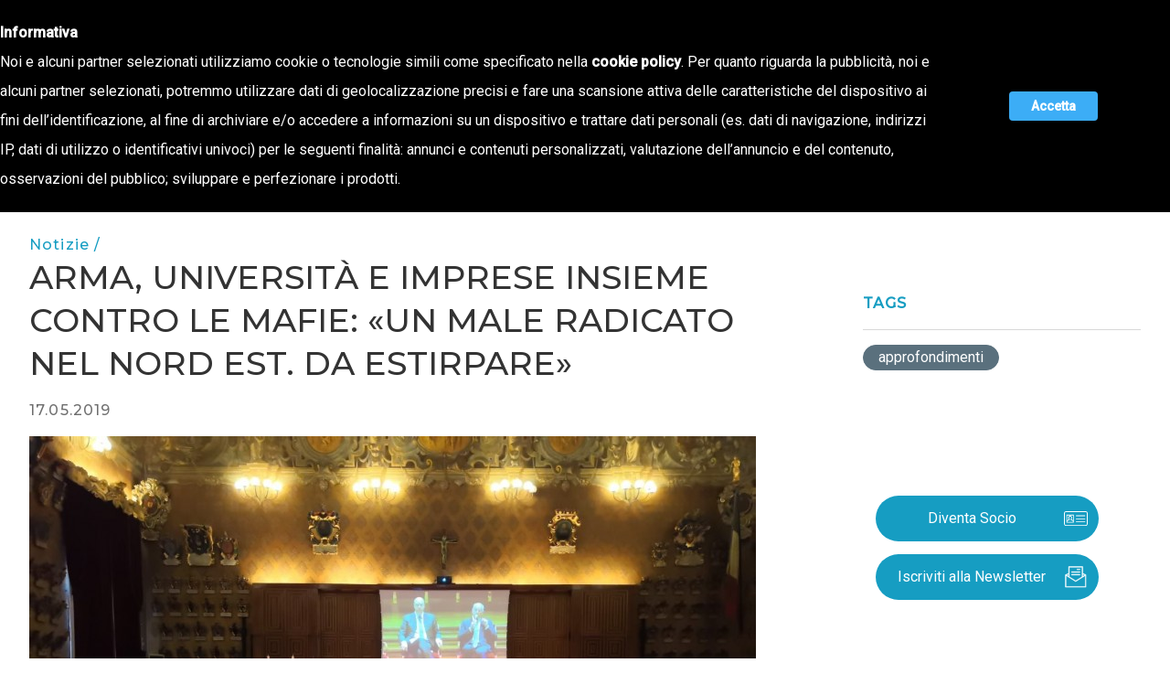

--- FILE ---
content_type: text/html; charset=utf-8
request_url: https://www.confapi.padova.it/notizie/arma-universita-e-imprese-insieme-contro-le-mafie-un-male-radicato-nel-nord-est-da-estirpare/
body_size: 16655
content:
<!doctype html>
<html class="no-js" lang="it-IT">
    <head>
        <base href="https://www.confapi.padova.it/"><!--[if lte IE 6]></base><![endif]-->
        <title>ARMA, UNIVERSITÀ E IMPRESE INSIEME CONTRO LE MAFIE: «UN MALE RADICATO NEL NORD EST. DA ESTIRPARE»  | Confapi Padova</title>
        <meta charset="utf-8">
        <meta http-equiv="Content-Type" content="text/html; charset=utf-8">
        <meta name="viewport" content="width=device-width, initial-scale=1.0, maximum-scale=1.0, user-scalable=0">
        <link rel="preconnect" href="https://fonts.gstatic.com">
        <link href="https://fonts.googleapis.com/css2?family=Cinzel:wght@400;500&family=Roboto:wght@300;400;500&family=Montserrat:wght@300;400;500&display=swap" rel="stylesheet">
        <link rel="apple-touch-icon" sizes="180x180" href="/resources/themes/site/images/favicon/apple-touch-icon.png">
        <link rel="icon" type="image/png" sizes="32x32" href="/resources/themes/site/images/favicon/favicon-32x32.png">
        <link rel="icon" type="image/png" sizes="16x16" href="/resources/themes/site/images/favicon/favicon-16x16.png">
        <link rel="manifest" href="/resources/themes/site/images/favicon/site.webmanifest">
        <link rel="mask-icon" href="/resources/themes/site/images/favicon/safari-pinned-tab.svg" color="#09668b">
        <link rel="shortcut icon" href="/resources/themes/site/images/favicon/favicon.ico">
        <meta name="msapplication-TileColor" content="#09668b">
        <meta name="msapplication-config" content="/resources/themes/site/images/favicon/browserconfig.xml">
        <meta name="theme-color" content="#09668b">
        <meta name="generator" content="SilverStripe - https://www.silverstripe.org" />
<meta http-equiv="Content-Type" content="text/html; charset=utf-8" /><meta name="x-subsite-id" content="1" />

<meta property="og:title" content="ARMA, UNIVERSITÀ E IMPRESE INSIEME CONTRO LE MAFIE: «UN MALE RADICATO NEL NORD EST. DA ESTIRPARE» " />
<meta property="og:type" content="website" />
<meta property="og:url" content="https://confapi.padova.it/notizie/arma-universita-e-imprese-insieme-contro-le-mafie-un-male-radicato-nel-nord-est-da-estirpare/" />
<link rel="image_src" href="http://www.confapi.padova.it/assets/storic/newsUpload/20190515mafie.jpg" type="image/jpeg" />
<meta property="og:image" content="http://www.confapi.padova.it/assets/storic/newsUpload/20190515mafie.jpg" />
<meta property="og:image:secure_url" content="https://www.confapi.padova.it/assets/storic/newsUpload/20190515mafie.jpg" />
<meta property="og:image:type" content="image/jpeg" />
<meta property="og:description" content="ARMA, UNIVERSITÀ E IMPRESE INSIEME CONTRO LE MAFIE:
«UN MALE RADICATO NEL NORD EST. DA ESTIRPARE» 
Confapi al convegno nell’Aula Magna del Bo. «Prevenire e formare parole chiave nella lotta contro i clan»
Il presidente di Confapi Padova Carlo Valerio è stato fra i relatori del convegno “Economia delle mafie e territorio”, organizzato dal Comando della Legione Carabinieri del Veneto e dall’Università degli Studi di Padova nell’Aula Magna del Bo: «Come Confapi abbiamo inserito nella nostra business school, S. Pa. D." />
<meta property="og:site_name" content="Confapi Padova" />
<meta property="og:locale" content="it_IT" />

        <!--[if lt IE 9]>
            <script src="//html5shiv.googlecode.com/svn/trunk/html5.js"></script>
        <![endif]-->
        
<script type="text/javascript">
    window.dataLayer = window.dataLayer || [];
    dataLayer.push({
    "gtm_ip_address": "3.12.164.76",
    "site_env": "live",
    "cookie_consent": false
});
</script>


<script type="text/javascript">
	(function(w,d,s,l,i){w[l]=w[l]||[];w[l].push({'gtm.start':
        new Date().getTime(),event:'gtm.js'});var f=d.getElementsByTagName(s)[0],
        j=d.createElement(s),dl=l!='dataLayer'?'&l='+l:'';j.async=true;j.src=
        '//www.googletagmanager.com/gtm.js?id='+i+dl;f.parentNode.insertBefore(j,f);
        })(window,document,'script','dataLayer','GTM-KTWSW6B');
</script>


    <link rel="stylesheet" type="text/css" href="/resources/themes/site/css/app.css?m=1624279069" />
<link rel="stylesheet" type="text/css" href="/resources/themes/site/css/NewsPage.css?m=1615809294" />
</head>
    <body class="BlogPost">
        <noscript><iframe src="//www.googletagmanager.com/ns.html?id=GTM-KTWSW6B" height="0" width="0" style="display:none;visibility:hidden"></iframe></noscript>
        
    <nav id="js-mainNav" class="nav nav--secondary print:hidden">
        <div class="bg-confapi-primary">
            <div class="container fluid mx-auto px-8">
                <div class="nav__container hidden lg:flex">
                    <div class="nav__actions">
                        <div class="flex flex-wrap">
                            
<a href="mailto:info@confapi.padova.it" class="flex items-center mr-8">
	<span class="inline-block" style="width:19px;">
		<svg style="margin-right:4px;" xmlns="http://www.w3.org/2000/svg" viewBox="0 0 512 512">
			<title>Mail</title>
			<rect x="48" y="96" width="416" height="320" rx="40" ry="40" fill="none" stroke="currentColor" stroke-linecap="round" stroke-linejoin="round" stroke-width="32"/>
			<path fill="none" stroke="currentColor" stroke-linecap="round" stroke-linejoin="round" stroke-width="32" d="M112 160l144 112 144-112"/>
		</svg>
	</span>info@confapi.padova.it
</a>


<a href="tel:049 8072273" class="flex items-center">
	<span class="inline-block" style="width:16px;">
		<svg style="margin-right:4px;" xmlns="http://www.w3.org/2000/svg" fill="white" viewBox="0 0 512 512">
			<title>Call</title>
			<path d="M391 480c-19.52 0-46.94-7.06-88-30-49.93-28-88.55-53.85-138.21-103.38C116.91 298.77 93.61 267.79 61 208.45c-36.84-67-30.56-102.12-23.54-117.13C45.82 73.38 58.16 62.65 74.11 52a176.3 176.3 0 0128.64-15.2c1-.43 1.93-.84 2.76-1.21 4.95-2.23 12.45-5.6 21.95-2 6.34 2.38 12 7.25 20.86 16 18.17 17.92 43 57.83 52.16 77.43 6.15 13.21 10.22 21.93 10.23 31.71 0 11.45-5.76 20.28-12.75 29.81-1.31 1.79-2.61 3.5-3.87 5.16-7.61 10-9.28 12.89-8.18 18.05 2.23 10.37 18.86 41.24 46.19 68.51s57.31 42.85 67.72 45.07c5.38 1.15 8.33-.59 18.65-8.47 1.48-1.13 3-2.3 4.59-3.47 10.66-7.93 19.08-13.54 30.26-13.54h.06c9.73 0 18.06 4.22 31.86 11.18 18 9.08 59.11 33.59 77.14 51.78 8.77 8.84 13.66 14.48 16.05 20.81 3.6 9.53.21 17-2 22-.37.83-.78 1.74-1.21 2.75a176.49 176.49 0 01-15.29 28.58c-10.63 15.9-21.4 28.21-39.38 36.58A67.42 67.42 0 01391 480z"/>
		</svg>
	</span>049 8072273
</a>

                        </div>
                        <div class="flex ml-auto mr-20">
                            
	<a href="https://www.facebook.com/ConfapiPadova" class="inline-block mr-6" target="_blank">
	    <svg xmlns="http://www.w3.org/2000/svg" width="20" height="20" viewBox="0 0 20 20"><g fill="none" fill-rule="evenodd"><g fill="#F9F9F9"><g><g><g><g><g><path d="M4.956 5.238V3.862c0-.207.01-.366.027-.479.02-.112.065-.224.133-.336.068-.109.177-.187.33-.227.152-.041.353-.065.608-.065h1.375V0H5.228C3.954 0 3.04.302 2.483.907c-.557.605-.835 1.495-.835 2.673v1.658H0v2.755h1.648v7.993h3.308V7.993h2.202l.292-2.755H4.956z" transform="translate(-954 -10) translate(954 10) translate(6 2)"/></g></g></g></g></g></g></g></svg>
	</a>


	<a href="https://www.linkedin.com/company/confapi-padova/" class="inline-block mr-6" target="_blank">
	    <svg xmlns="http://www.w3.org/2000/svg" width="21" height="20" viewBox="0 0 21 20"><g fill="none" fill-rule="evenodd"><g fill="#FFF"><g><g><g><g><g><path d="M3.371 5.21v10.48H0V5.21h3.371zm8.434-.245c2.212 0 3.885 1.458 3.885 4.602v6.123h-3.37V9.96c0-1.373-.49-2.311-1.71-2.311-.932 0-1.484.631-1.729 1.244-.092.22-.116.521-.116.828v5.97H5.394V5.21h3.37v1.458c.49-.698 1.257-1.703 3.04-1.703zM1.82 0c1.104 0 1.778.778 1.802 1.808 0 1.005-.698 1.808-1.82 1.808h-.025C.7 3.616 0 2.813 0 1.808 0 .785.717 0 1.82 0z" transform="translate(-1000 -10) translate(954 10) translate(46.333) translate(2 2)"/></g></g></g></g></g></g></g></svg>
	</a>


	<a href="https://www.youtube.com/channel/UCPKSSTTJiZJaJg3LnaQaCwA/videos" class="inline-block mr-6" target="_blank">
	    <svg xmlns='http://www.w3.org/2000/svg' class='ionicon' width="20" height="20" viewBox='0 0 512 512' fill="none" fill-rule="evenodd">
			<path fill="#F9F9F9" d='M508.64 148.79c0-45-33.1-81.2-74-81.2C379.24 65 322.74 64 265 64h-18c-57.6 0-114.2 1-169.6 3.6C36.6 67.6 3.5 104 3.5 149 1 184.59-.06 220.19 0 255.79q-.15 53.4 3.4 106.9c0 45 33.1 81.5 73.9 81.5 58.2 2.7 117.9 3.9 178.6 3.8q91.2.3 178.6-3.8c40.9 0 74-36.5 74-81.5 2.4-35.7 3.5-71.3 3.4-107q.34-53.4-3.26-106.9zM207 353.89v-196.5l145 98.2z'/>
		</svg>
	</a>


    <a href="https://wa.me/3929277515" class="inline-block mr-6" target="_blank">
        <svg xmlns="http://www.w3.org/2000/svg" width="20" height="20" class="ionicon" viewBox="0 0 512 512">
            <path fill="currentColor" d="M414.73 97.1A222.14 222.14 0 00256.94 32C134 32 33.92 131.58 33.87 254a220.61 220.61 0 0029.78 111L32 480l118.25-30.87a223.63 223.63 0 00106.6 27h.09c122.93 0 223-99.59 223.06-222A220.18 220.18 0 00414.73 97.1zM256.94 438.66h-.08a185.75 185.75 0 01-94.36-25.72l-6.77-4-70.17 18.32 18.73-68.09-4.41-7A183.46 183.46 0 0171.53 254c0-101.73 83.21-184.5 185.48-184.5a185 185 0 01185.33 184.64c-.04 101.74-83.21 184.52-185.4 184.52zm101.69-138.19c-5.57-2.78-33-16.2-38.08-18.05s-8.83-2.78-12.54 2.78-14.4 18-17.65 21.75-6.5 4.16-12.07 1.38-23.54-8.63-44.83-27.53c-16.57-14.71-27.75-32.87-31-38.42s-.35-8.56 2.44-11.32c2.51-2.49 5.57-6.48 8.36-9.72s3.72-5.56 5.57-9.26.93-6.94-.46-9.71-12.54-30.08-17.18-41.19c-4.53-10.82-9.12-9.35-12.54-9.52-3.25-.16-7-.2-10.69-.2a20.53 20.53 0 00-14.86 6.94c-5.11 5.56-19.51 19-19.51 46.28s20 53.68 22.76 57.38 39.3 59.73 95.21 83.76a323.11 323.11 0 0031.78 11.68c13.35 4.22 25.5 3.63 35.1 2.2 10.71-1.59 33-13.42 37.63-26.38s4.64-24.06 3.25-26.37-5.11-3.71-10.69-6.48z" fill-rule="evenodd"/></svg>
    </a>



	<a href="skype:confapi.padova?chat" class="inline-block" target="_blank">
	    <svg xmlns="http://www.w3.org/2000/svg" class="ionicon" width="20" height="20"  viewBox="0 0 512 512" fill="none" fill-rule="evenodd">
	    	<path fill="#F9F9F9" d="M467.16 303.6a205.69 205.69 0 004.9-45.15c0-116.32-95.69-210.7-213.79-210.7a221.83 221.83 0 00-36.52 3A123.58 123.58 0 00155.93 32C87.55 32 32 86.72 32 154.15A119.56 119.56 0 0049 216a211.16 211.16 0 00-4.32 42.35c0 116.44 95.69 210.7 213.67 210.7a214 214 0 0039.09-3.5A125.45 125.45 0 00356.07 480C424.57 480 480 425.28 480 357.85a118 118 0 00-12.84-54.25zM368 359c-9.92 13.76-24.51 24.73-43.41 32.43S283.36 403 257.69 403c-30.69 0-56.36-5.37-76.55-15.87a101 101 0 01-35.24-30.8c-9.11-12.83-13.66-25.66-13.66-38 0-7.7 3-14.35 8.87-19.95 5.84-5.37 13.42-8.17 22.29-8.17 7.35 0 13.65 2.1 18.79 6.42 4.9 4.08 9.1 10.15 12.48 18.08A108.09 108.09 0 00207 336.15q6.32 8.22 17.86 13.65c7.82 3.62 18.2 5.48 31 5.48 17.62 0 32.09-3.73 42.94-11.08 10.74-7.12 15.88-15.75 15.88-26.25 0-8.28-2.69-14.82-8.29-19.95-5.83-5.37-13.42-9.57-22.87-12.37-9.69-3-22.87-6.18-39.21-9.56-22.17-4.67-41-10.27-56-16.57-15.28-6.42-27.65-15.4-36.76-26.48-9.22-11.32-13.77-25.55-13.77-42.24a67.86 67.86 0 0114.47-42.58c9.57-12.25 23.46-21.82 41.55-28.35 17.74-6.53 38.86-9.8 62.66-9.8 19.14 0 35.83 2.22 49.83 6.42s25.91 10.15 35.36 17.38 16.34 14.93 20.77 23 6.66 16.22 6.66 24c0 7.46-2.92 14.35-8.76 20.3a29.65 29.65 0 01-21.94 9.1c-7.93 0-14.12-1.87-18.43-5.6-4-3.5-8.17-8.87-12.72-16.69-5.37-9.91-11.79-17.85-19.14-23.45-7.24-5.36-19.14-8.16-35.71-8.16-15.29 0-27.77 3-37 9-8.87 5.72-13.19 12.37-13.19 20.18a18.26 18.26 0 004.32 12.25 38.13 38.13 0 0012.72 9.57 90.14 90.14 0 0017.15 6.53c6 1.64 15.87 4.09 29.53 7.12 17.38 3.62 33.25 7.82 47.26 12.13 14.24 4.55 26.49 10 36.52 16.45a72.93 72.93 0 0124.16 25.09c5.72 10 8.64 22.63 8.64 37.1A75.09 75.09 0 01368 359z"/>
	    </svg>
	</a>

                        </div>
                        <div class="flex">
                            <div class="mr-12 flex items-center">
                                <form id="SearchForm_SearchForm" action="/notizie/arma-universita-e-imprese-insieme-contro-le-mafie-un-male-radicato-nel-nord-est-da-estirpare/SearchForm/" method="get" enctype="application/x-www-form-urlencoded">
	
	<p id="SearchForm_SearchForm_error" class="alert " style="display: none"></p>
	
	<fieldset>
		
		<div id="SearchForm_SearchForm_Search_Holder" class="field text form-group--no-label">
	
	<div class="middleColumn">
		<input type="text" name="Search" class="text form-group--no-label" id="SearchForm_SearchForm_Search" placeholder="Cerca" />
	</div>
	
	
	
</div>

		
		
		<input type="submit" name="action_results" value="Vai" class="action" id="SearchForm_SearchForm_action_results" />
		
	</fieldset>
</form>

                            </div>
                            
                                <div class="mr-12 flex items-center">
                                    <a href="https://confapi.padova.it/lavora-con-noi/" target="_blank" class="">Lavora con noi</a>
                                </div>
                            
                            <div class="flex items-center">
                                
    <a href="https://confapi.padova.it/eng/">
        <img data-src="/resources/themes/site/images/uk_flag.svg" class="lazyload" alt="versione inglese">
    </a>

                            </div>
                        </div>
                    </div>
                </div>
            </div>
        </div>
        <div class="nav__secondpart">
            <div class="container fluid mx-auto  px-8">
                <div class="nav__container">
                    <div class="flex">
                        <a href="https://confapi.padova.it/" class="brand">
                            <img data-src="/resources/themes/site/images/logos/confapi-fullblue.svg" style="width: 252px; height: auto;" class="brand_logo lazyload" alt="Confapi Padova"/>
                        </a>
                    </div>
                    <ul class="nav__menu items-center">
                        
                            
	<li class="-link dropdown ">
	    <a href="/chi-siamo/lassociazione/" 
	    	title="Chi siamo" 
	    	class="dropdown-anchor "
	    	 >
	        Chi siamo
	    </a>
	    
    <ul class="dropdown-menu">
        
            
	<li class="-link  ">
	    <a href="https://confapi.padova.it/chi-siamo/lassociazione/" 
	    	title="L&#039;Associazione" 
	    	class=""
	    	 >
	        L&#039;Associazione
	    </a>
	    

	</li>

        
            
	<li class="-link  ">
	    <a href="https://confapi.padova.it/chi-siamo/lassociazione/#staff" 
	    	title="Organi Sociali" 
	    	class=" js-scroll "
	    	 >
	        Organi Sociali
	    </a>
	    

	</li>

        
            
	<li class="-link  ">
	    <a href="https://confapi.padova.it/chi-siamo/lassociazione/#Statuto" 
	    	title="Statuto" 
	    	class=" js-scroll "
	    	 >
	        Statuto
	    </a>
	    

	</li>

        
            
	<li class="-link  ">
	    <a href="https://confapi.padova.it/chi-siamo/universo-confapi/" 
	    	title="Universo Confapi" 
	    	class=""
	    	 >
	        Universo Confapi
	    </a>
	    

	</li>

        
            
	<li class="-link  ">
	    <a href="/chi-siamo/contatti/" 
	    	title="Struttura" 
	    	class=""
	    	 >
	        Struttura
	    </a>
	    

	</li>

        
            
	<li class="-link  ">
	    <a href="https://confapi.padova.it/chi-siamo/contatti/#Contattaci" 
	    	title="Contattaci" 
	    	class=" js-scroll "
	    	 >
	        Contatti
	    </a>
	    

	</li>

        
    </ul>


	</li>

                        
                            
	<li class="-link dropdown ">
	    <a href="/press/stampa-e-territorio/" 
	    	title="Press" 
	    	class="dropdown-anchor "
	    	 >
	        Stampa e Territorio
	    </a>
	    
    <ul class="dropdown-menu">
        
            
	<li class="-link  ">
	    <a href="https://confapi.padova.it/press/stampa-e-territorio/category/protagonisti-e-imprese" 
	    	title="Protagonisti e Imprese" 
	    	class=""
	    	 >
	        Protagonisti e Imprese
	    </a>
	    

	</li>

        
            
	<li class="-link  ">
	    <a href="https://confapi.padova.it/press/stampa-e-territorio/category/comunicati-stampa" 
	    	title="Comunicati stampa" 
	    	class=""
	    	 >
	        Comunicati stampa
	    </a>
	    

	</li>

        
            
	<li class="-link  ">
	    <a href="https://confapi.padova.it/press/stampa-e-territorio/category/rassegna-stampa" 
	    	title="Rassegna Stampa" 
	    	class=""
	    	 >
	        Rassegna Stampa
	    </a>
	    

	</li>

        
            
	<li class="-link  ">
	    <a href="https://www.confapi.padova.it/press/stampa-e-territorio/category/studi-e-ricerche" 
	    	title="Studi e Ricerche" 
	    	class=""
	    	 >
	        Studi e Ricerche
	    </a>
	    

	</li>

        
    </ul>


	</li>

                        
                            
	<li class="-section dropdown">
		<a href="https://confapi.padova.it/notizie/" title="Notizie" class="dropdown-anchor" >
	        Notizie
	    </a>
	    <ul class="dropdown-menu">
	        
	            <li class="-link">
				    <a href="/notizie/category/eventi-e-webinar" title="Eventi e webinar">
				        Eventi e webinar
				    </a>
				</li>
	        
	            <li class="-link">
				    <a href="/notizie/category/aggiornamenti-tecnici" title="Aggiornamenti tecnici">
				        Aggiornamenti tecnici
				    </a>
				</li>
	        
	            <li class="-link">
				    <a href="/notizie/category/cronaca-confapi" title="Cronaca Confapi">
				        Cronaca Confapi
				    </a>
				</li>
	        
	            <li class="-link">
				    <a href="/notizie/category/news-dalle-pmi" title="News dalle PMI">
				        News dalle PMI
				    </a>
				</li>
	        
	    </ul>
	</li>

                        
                            
	<li class="-link dropdown ">
	    <a href="https://confapi.padova.it/offerta-di-valore/" 
	    	title="Offerta di Valore" 
	    	class="dropdown-anchor "
	    	 >
	        Offerta di Valore
	    </a>
	    
    <ul class="dropdown-menu">
        
            
	<li class="-link  ">
	    <a href="/offerta-di-valore/" 
	    	title="Aree tematiche di assistenza" 
	    	class=""
	    	 >
	        Aree tematiche di assistenza
	    </a>
	    

	</li>

        
            
	<li class="-link  ">
	    <a href="https://venetopiu.it/" 
	    	title="Veneto Più" 
	    	class=""
	    	target="_blank" >
	        Veneto Più
	    </a>
	    

	</li>

        
            
	<li class="-link  ">
	    <a href="https://www.confapicredit.it/" 
	    	title="Confapi Credit" 
	    	class=""
	    	target="_blank" >
	        Confapi Credit
	    </a>
	    

	</li>

        
            
	<li class="-link  ">
	    <a href="https://spadaconfapi.it/" 
	    	title="Spada Confapi" 
	    	class=""
	    	target="_blank" >
	        Spada Confapi
	    </a>
	    

	</li>

        
    </ul>


	</li>

                        
                            
	<li class="-link  ">
	    <a href="https://confapi.padova.it/magazine/" 
	    	title="Magazine" 
	    	class=""
	    	 >
	        Magazine
	    </a>
	    

	</li>

                        
                            
	<li class="-link  ">
	    <a href="https://confapi.padova.it/unisciti-a-noi/" 
	    	title="Unisciti a noi" 
	    	class=""
	    	 >
	        Unisciti a noi
	    </a>
	    

	</li>

                        
                    </ul>
                    <div class="hamburger flex lg:hidden items-center justify-center">
                        <div class="inline-block text-mine-shaft">
    <svg xmlns="http://www.w3.org/2000/svg" width="35" height="24" viewBox="0 0 35 24">
        <g fill="none" fill-rule="evenodd">
            <g fill="currentColor">
                <g>
                    <g>
                        <g>
                            <path d="M35 8v2H0V8h35zm0-8v2H0V0h35z" transform="translate(-359 -74) translate(20 66) translate(339 8) translate(0 7)"/>
                        </g>
                    </g>
                </g>
            </g>
        </g>
    </svg>
</div>

                    </div>
                </div>
            </div>
        </div>
    </nav>


    
<div id="nav_js" class="nav_mobile">
    <div class="nav_mobile__header flex justify-between flex-wrap w-screen pl-8 pr-5 mt-8 mb-4 md:my-12">
        <form id="SearchForm_SearchForm" action="/notizie/arma-universita-e-imprese-insieme-contro-le-mafie-un-male-radicato-nel-nord-est-da-estirpare/SearchForm/" method="get" enctype="application/x-www-form-urlencoded">
	
	<p id="SearchForm_SearchForm_error" class="alert " style="display: none"></p>
	
	<fieldset>
		
		<div id="SearchForm_SearchForm_Search_Holder" class="field text form-group--no-label">
	
	<div class="middleColumn">
		<input type="text" name="Search" class="text form-group--no-label" id="SearchForm_SearchForm_Search" placeholder="Cerca" />
	</div>
	
	
	
</div>

		
		
		<input type="submit" name="action_results" value="Vai" class="action" id="SearchForm_SearchForm_action_results" />
		
	</fieldset>
</form>

        <img data-src="/resources/themes/site/images/icons/close.svg" class="lazyload hamburger">
    </div>
    <div class="flex items-center justify-center w-full px-8">
        <ul class="nav_mobile__menu w-full">
            
                
	<li class="-link dropdown nav_mobile__menu_item">
	    <a href="https://confapi.padova.it/chi-siamo/lassociazione/" title="Chi siamo">
	        Chi siamo
	    </a>
	    
    <ul class="dropdown-menu">
        
            
	<li class="-link  ">
	    <a href="https://confapi.padova.it/chi-siamo/lassociazione/" 
	    	title="L&#039;Associazione" 
	    	class=""
	    	 >
	        L&#039;Associazione
	    </a>
	    

	</li>

        
            
	<li class="-link  ">
	    <a href="https://confapi.padova.it/chi-siamo/lassociazione/#staff" 
	    	title="Organi Sociali" 
	    	class=" js-scroll "
	    	 >
	        Organi Sociali
	    </a>
	    

	</li>

        
            
	<li class="-link  ">
	    <a href="https://confapi.padova.it/chi-siamo/lassociazione/#Statuto" 
	    	title="Statuto" 
	    	class=" js-scroll "
	    	 >
	        Statuto
	    </a>
	    

	</li>

        
            
	<li class="-link  ">
	    <a href="https://confapi.padova.it/chi-siamo/universo-confapi/" 
	    	title="Universo Confapi" 
	    	class=""
	    	 >
	        Universo Confapi
	    </a>
	    

	</li>

        
            
	<li class="-link  ">
	    <a href="/chi-siamo/contatti/" 
	    	title="Struttura" 
	    	class=""
	    	 >
	        Struttura
	    </a>
	    

	</li>

        
            
	<li class="-link  ">
	    <a href="https://confapi.padova.it/chi-siamo/contatti/#Contattaci" 
	    	title="Contattaci" 
	    	class=" js-scroll "
	    	 >
	        Contatti
	    </a>
	    

	</li>

        
    </ul>


	</li>

            
                
	<li class="-link dropdown nav_mobile__menu_item">
	    <a href="https://confapi.padova.it/press/stampa-e-territorio/" title="Press">
	        Stampa e Territorio
	    </a>
	    
    <ul class="dropdown-menu">
        
            
	<li class="-link  ">
	    <a href="https://confapi.padova.it/press/stampa-e-territorio/category/protagonisti-e-imprese" 
	    	title="Protagonisti e Imprese" 
	    	class=""
	    	 >
	        Protagonisti e Imprese
	    </a>
	    

	</li>

        
            
	<li class="-link  ">
	    <a href="https://confapi.padova.it/press/stampa-e-territorio/category/comunicati-stampa" 
	    	title="Comunicati stampa" 
	    	class=""
	    	 >
	        Comunicati stampa
	    </a>
	    

	</li>

        
            
	<li class="-link  ">
	    <a href="https://confapi.padova.it/press/stampa-e-territorio/category/rassegna-stampa" 
	    	title="Rassegna Stampa" 
	    	class=""
	    	 >
	        Rassegna Stampa
	    </a>
	    

	</li>

        
            
	<li class="-link  ">
	    <a href="https://www.confapi.padova.it/press/stampa-e-territorio/category/studi-e-ricerche" 
	    	title="Studi e Ricerche" 
	    	class=""
	    	 >
	        Studi e Ricerche
	    </a>
	    

	</li>

        
    </ul>


	</li>

            
                
	<li class="-section dropdown nav_mobile__menu_item">
		<a href="https://confapi.padova.it/notizie/" title="Notizie" class="dropdown-anchor" >
	        Notizie
	    </a>
	    <ul class="dropdown-menu">
	        
	            <li class="-link">
				    <a href="/notizie/category/eventi-e-webinar" title="Eventi e webinar">
				        Eventi e webinar
				    </a>
				</li>
	        
	            <li class="-link">
				    <a href="/notizie/category/aggiornamenti-tecnici" title="Aggiornamenti tecnici">
				        Aggiornamenti tecnici
				    </a>
				</li>
	        
	            <li class="-link">
				    <a href="/notizie/category/cronaca-confapi" title="Cronaca Confapi">
				        Cronaca Confapi
				    </a>
				</li>
	        
	            <li class="-link">
				    <a href="/notizie/category/news-dalle-pmi" title="News dalle PMI">
				        News dalle PMI
				    </a>
				</li>
	        
	    </ul>
	</li>

            
                
	<li class="-link dropdown nav_mobile__menu_item">
	    <a href="https://confapi.padova.it/offerta-di-valore/" title="Offerta di Valore">
	        Offerta di Valore
	    </a>
	    
    <ul class="dropdown-menu">
        
            
	<li class="-link  ">
	    <a href="/offerta-di-valore/" 
	    	title="Aree tematiche di assistenza" 
	    	class=""
	    	 >
	        Aree tematiche di assistenza
	    </a>
	    

	</li>

        
            
	<li class="-link  ">
	    <a href="https://venetopiu.it/" 
	    	title="Veneto Più" 
	    	class=""
	    	target="_blank" >
	        Veneto Più
	    </a>
	    

	</li>

        
            
	<li class="-link  ">
	    <a href="https://www.confapicredit.it/" 
	    	title="Confapi Credit" 
	    	class=""
	    	target="_blank" >
	        Confapi Credit
	    </a>
	    

	</li>

        
            
	<li class="-link  ">
	    <a href="https://spadaconfapi.it/" 
	    	title="Spada Confapi" 
	    	class=""
	    	target="_blank" >
	        Spada Confapi
	    </a>
	    

	</li>

        
    </ul>


	</li>

            
                
	<li class="-link  nav_mobile__menu_item">
	    <a href="https://confapi.padova.it/magazine/" title="Magazine">
	        Magazine
	    </a>
	    

	</li>

            
                
	<li class="-link  nav_mobile__menu_item">
	    <a href="https://confapi.padova.it/unisciti-a-noi/" title="Unisciti a noi">
	        Unisciti a noi
	    </a>
	    

	</li>

            
            <li class="mt-10 lg:mt-20 nav_mobile__menu_item">
                <div class="nav_mobile__contact w-full">
                    
<a href="mailto:info@confapi.padova.it" class="flex items-center mr-8">
	<span class="inline-block" style="width:19px;">
		<svg style="margin-right:4px;" xmlns="http://www.w3.org/2000/svg" viewBox="0 0 512 512">
			<title>Mail</title>
			<rect x="48" y="96" width="416" height="320" rx="40" ry="40" fill="none" stroke="currentColor" stroke-linecap="round" stroke-linejoin="round" stroke-width="32"/>
			<path fill="none" stroke="currentColor" stroke-linecap="round" stroke-linejoin="round" stroke-width="32" d="M112 160l144 112 144-112"/>
		</svg>
	</span>info@confapi.padova.it
</a>


<a href="tel:049 8072273" class="flex items-center">
	<span class="inline-block" style="width:16px;">
		<svg style="margin-right:4px;" xmlns="http://www.w3.org/2000/svg" fill="white" viewBox="0 0 512 512">
			<title>Call</title>
			<path d="M391 480c-19.52 0-46.94-7.06-88-30-49.93-28-88.55-53.85-138.21-103.38C116.91 298.77 93.61 267.79 61 208.45c-36.84-67-30.56-102.12-23.54-117.13C45.82 73.38 58.16 62.65 74.11 52a176.3 176.3 0 0128.64-15.2c1-.43 1.93-.84 2.76-1.21 4.95-2.23 12.45-5.6 21.95-2 6.34 2.38 12 7.25 20.86 16 18.17 17.92 43 57.83 52.16 77.43 6.15 13.21 10.22 21.93 10.23 31.71 0 11.45-5.76 20.28-12.75 29.81-1.31 1.79-2.61 3.5-3.87 5.16-7.61 10-9.28 12.89-8.18 18.05 2.23 10.37 18.86 41.24 46.19 68.51s57.31 42.85 67.72 45.07c5.38 1.15 8.33-.59 18.65-8.47 1.48-1.13 3-2.3 4.59-3.47 10.66-7.93 19.08-13.54 30.26-13.54h.06c9.73 0 18.06 4.22 31.86 11.18 18 9.08 59.11 33.59 77.14 51.78 8.77 8.84 13.66 14.48 16.05 20.81 3.6 9.53.21 17-2 22-.37.83-.78 1.74-1.21 2.75a176.49 176.49 0 01-15.29 28.58c-10.63 15.9-21.4 28.21-39.38 36.58A67.42 67.42 0 01391 480z"/>
		</svg>
	</span>049 8072273
</a>

                </div>
                <div class="nav_mobile__bottom ">
                    <div class="nav_mobile__socials">
                        
	<a href="https://www.facebook.com/ConfapiPadova" target="_blank" class="social_cta">
		<svg xmlns="http://www.w3.org/2000/svg" height="30" viewBox="0 0 30 30" width="30"><path d="m11.6 29c.003-.069.008-.137.008-.206v-12.564h-4.408c-.196 0-.197 0-.197-.177 0-1.548.002-3.096-.003-4.643 0-.142.045-.177.191-.177 1.407.005 2.814.003 4.22.003h.197v-.15c.003-1.286-.008-2.573.012-3.86.016-1.035.23-2.037.71-2.977.655-1.275 1.68-2.186 3.077-2.73a7.668 7.668 0 0 1 2.913-.518c1.152.016 2.304.064 3.455.103.214.008.428.042.642.052.119.006.16.047.158.159-.004.641-.002 1.282-.002 1.923 0 .756-.003 1.512.003 2.267.001.132-.039.172-.18.171-.875-.005-1.75-.016-2.623.003-.398.009-.8.05-1.188.129-.748.154-1.191.618-1.34 1.315-.06.28-.094.57-.097.857-.011 1.048-.005 2.097-.004 3.146 0 .03.004.062.007.11h5.026c.212 0 .215 0 .189.188-.114.825-.232 1.65-.346 2.474-.094.689-.186 1.378-.274 2.068-.033.263-.027.264-.309.264h-4.293v.199l-.001 12.269-.003.302z" fill-rule="evenodd"/></svg>
	</a>


	<a href="https://twitter.com/confapipadova" target="_blank" class="social_cta">
		<svg xmlns="http://www.w3.org/2000/svg" width="30" height="30" viewBox="0 0 30 30">
		    <path fill-rule="evenodd" d="M29.93 5.844a12.558 12.558 0 0 1-3.526.956 6.089 6.089 0 0 0 2.702-3.35 12.311 12.311 0 0 1-3.9 1.469A6.175 6.175 0 0 0 20.72 3c-3.393 0-6.14 2.713-6.14 6.056 0 .475.051.938.159 1.382A17.488 17.488 0 0 1 2.08 4.106a5.99 5.99 0 0 0-.83 3.044c0 2.1 1.09 3.956 2.74 5.044a6.065 6.065 0 0 1-2.791-.757v.075c0 2.938 2.118 5.382 4.928 5.938a6.267 6.267 0 0 1-1.617.213c-.394 0-.78-.038-1.155-.113.78 2.406 3.05 4.156 5.74 4.206a12.428 12.428 0 0 1-7.63 2.594c-.495 0-.983-.031-1.465-.088A17.348 17.348 0 0 0 9.4 27c11.308 0 17.486-9.231 17.486-17.238 0-.262-.007-.524-.02-.78a12.4 12.4 0 0 0 3.064-3.138z"/>
		</svg>
	</a>


	<a href="https://www.linkedin.com/company/confapi-padova/" target="_blank" class="social_cta">
		<svg xmlns="http://www.w3.org/2000/svg" width="30" height="30" viewBox="0 0 30 30">
		    <path fill-rule="evenodd" d="M8.056 26.536H3V10.815h5.056v15.72zM5.703 8.424h-.037C4.048 8.424 3 7.22 3 5.712 3 4.177 4.076 3 5.73 3c1.655 0 2.667 1.168 2.703 2.712 0 1.508-1.048 2.712-2.73 2.712zm20.833 18.112h-5.057V17.94c0-2.06-.735-3.466-2.565-3.466-1.397 0-2.225.947-2.593 1.866-.137.33-.174.781-.174 1.241v8.955H11.09V10.815h5.057v2.188c.735-1.048 1.884-2.556 4.56-2.556 3.319 0 5.829 2.188 5.829 6.904v9.185z"/>
		</svg>
	</a>


	<a href="https://www.youtube.com/channel/UCPKSSTTJiZJaJg3LnaQaCwA/videos" target="_blank" class="social_cta">
		<svg xmlns='http://www.w3.org/2000/svg' class='ionicon' width="30" height="30" viewBox='0 0 512 512'>
			<path d='M508.64 148.79c0-45-33.1-81.2-74-81.2C379.24 65 322.74 64 265 64h-18c-57.6 0-114.2 1-169.6 3.6C36.6 67.6 3.5 104 3.5 149 1 184.59-.06 220.19 0 255.79q-.15 53.4 3.4 106.9c0 45 33.1 81.5 73.9 81.5 58.2 2.7 117.9 3.9 178.6 3.8q91.2.3 178.6-3.8c40.9 0 74-36.5 74-81.5 2.4-35.7 3.5-71.3 3.4-107q.34-53.4-3.26-106.9zM207 353.89v-196.5l145 98.2z'/>
		</svg>
	</a>


                    </div>
                </div>
                <div class="flex justify-center items-center pt-8 w-full mb-8 mob_flag">
                    
    <a href="https://confapi.padova.it/eng/">
        <img data-src="/resources/themes/site/images/uk_flag.svg" class="lazyload" alt="versione inglese">
    </a>

                </div>
            </li>
        </ul>
    </div>
</div>
        
        <div id="js-cta" class="cta print:hidden">
    <div class="cta__item">
        <a class="cta__content js-clickEvent" href="https://confapi.padova.it/unisciti-a-noi/#JoinUs" data-category="Call to Action Buttons" data-label="Diventa Socio">
            <span class="cta__label">Diventa Socio</span>
            <div class="cta__item__icon">
                <img src="/resources/themes/site/images/icons/confapi_socio.svg" alt="Iscriviti alla Newsletter">
            </div>
        </a>
    </div>
    <div class="cta__item">
        <a class="cta__content js-clickEvent" href="/notizie/arma-universita-e-imprese-insieme-contro-le-mafie-un-male-radicato-nel-nord-est-da-estirpare/#ConfapiNewsletter" data-category="Call to Action Buttons" data-label="Iscriviti alla Newsletter">
            <span class="cta__label">Iscriviti alla Newsletter</span>
            <div class="cta__item__icon">
                <img src="/resources/themes/site/images/icons/confapi_nl.svg" alt="Ritorna a Confapi Padova">
            </div>
        </a>
    </div>
</div>
        <div class="flex-1 relative">
            <section class="px-8 pt-32 lg:pt-64">
    <div class="container mx-auto flex flex-wrap">
        <div class="blog-entry w-full lg:w-8/12">
            <article class="w-full mx-auto" itemprop="mainEntityOfPage" itemscope itemtype="http://schema.org/NewsArticle">
                <meta itemprop='mainEntityOfPage' content="https://confapi.padova.it/notizie/arma-universita-e-imprese-insieme-contro-le-mafie-un-male-radicato-nel-nord-est-da-estirpare/">
<meta itemprop="dateModified" content="2021-02-12 14:33:41">
<meta itemprop="datePublished" content="2019-05-17 12:27:45">
<meta itemprop="author" content="Confapi Padova">

<div class="hidden" itemprop="publisher" itemscope itemtype="https://schema.org/Organization">
    <div itemprop="logo" itemscope itemtype="https://schema.org/ImageObject">
        <meta itemprop="url" content="/resources/themes/site/images/logos/logo_confapipadova_desktop.svg">
        <meta itemprop="width" content="300">
        <meta itemprop="height" content="92">
    </div>
    <meta itemprop="name" content="Confapi Padova">
</div>
<div class="hidden print:flex justify-center">
    <img src="/resources/themes/site/images/logos/confapi-fullblue.svg" alt="" width="283">
</div>

        <div itemscope itemtype="https://schema.org/BreadcrumbList" class="print:hidden">
            <span itemprop="itemListElement" itemscope itemtype="https://schema.org/ListItem"><a class="news_breadcrumb" itemtype="https://schema.org/Thing" itemprop="item" href="/notizie/">Notizie / </a><meta itemprop="name" content="Notizie" /><meta itemprop="position" content="1" /></span>
        </div>


<h1 class="news__title mb-4 print:text-black" itemprop="headline">ARMA, UNIVERSITÀ E IMPRESE INSIEME CONTRO LE MAFIE: «UN MALE RADICATO NEL NORD EST. DA ESTIRPARE» </h1>
<div class="mb-4">
    <span class="news__date" itemprop="datePublished" content="2019-05-17 12:27:45">17.05.2019</span>
    <meta itemprop='dateModified' content="2019-05-17 12:27:45">
</div>
<div class="hidden" itemprop="description"></div>

                
                    <div class="news__cover mb-8" itemprop="image" itemscope itemtype="http://schema.org/ImageObject">
                        <meta itemprop="height" content="843">
                        <meta itemprop="width" content="520">
                        <meta itemprop="url" content="https://www.confapi.padova.it/assets/storic/newsUpload/20190515mafie__ScaleWidthWzc5NV0.jpg">
                        <picture>
                            <source media="--small" data-srcset="/assets/storic/newsUpload/20190515mafie__ScaleWidthWzUwMF0.jpg">
                            <source media="--medium" data-srcset="/assets/storic/newsUpload/20190515mafie__ScaleWidthWzY0MF0.jpg">
                            <source data-srcset="/assets/storic/newsUpload/20190515mafie__ScaleWidthWzc5NV0.jpg" />
                            <img data-src="https://www.confapi.padova.it/assets/storic/newsUpload/20190515mafie__ScaleWidthWzc5NV0.jpg" alt="20190515mafie.jpg" class="lazyload">
                        </picture>
                    </div>
                

                <div class="typography" itemprop="articleBody"><p>
</p><div id="_mcePaste" style="position: absolute; left: -10000px; top: 0px; width: 1px; height: 1px; overflow: hidden;">ARMA, UNIVERSITÀ E IMPRESE INSIEME CONTRO LE MAFIE:</div>
<div id="_mcePaste" style="position: absolute; left: -10000px; top: 0px; width: 1px; height: 1px; overflow: hidden;">«UN MALE RADICATO NEL NORD EST. DA ESTIRPARE»&nbsp;</div>
<div id="_mcePaste" style="position: absolute; left: -10000px; top: 0px; width: 1px; height: 1px; overflow: hidden;">Confapi al convegno nell’Aula Magna del Bo. «Prevenire e formare parole chiave nella lotta contro i clan»</div>
<div id="_mcePaste" style="position: absolute; left: -10000px; top: 0px; width: 1px; height: 1px; overflow: hidden;">Il presidente di Confapi Padova Carlo Valerio è stato fra i relatori del convegno “Economia delle mafie e territorio”, organizzato dal Comando della Legione Carabinieri del Veneto e dall’Università degli Studi di Padova nell’Aula Magna del Bo: «Come Confapi abbiamo inserito nella nostra business school, S.Pa.D.A, alcuni moduli di approfondimento sul tema della legalità e sulla prevenzione rispetto al rischio di infiltrazioni criminali nella nostra economia». Insieme al presidente Valerio, la dott.sa Sara Zoppellaro, psicologa e docente per S.Pa.D.A. su legalità e business ethics.</div>
<div id="_mcePaste" style="position: absolute; left: -10000px; top: 0px; width: 1px; height: 1px; overflow: hidden;">L’incontro, organizzato per affrontare il tema della presenza delle organizzazioni di tipo mafioso nel territorio veneto, ha messo a confronto forze dell’ordine, magistratura, studiosi, operatori economici e ordini professionali. L’evento è stato realizzato a fronte dei numerosi casi di infiltrazione di stampo mafioso portati alla luce in Veneto e nel Nord Italia negli ultimi mesi, a cui hanno fatto da contraltare alcune maxi operazioni delle forze dell’ordine tra cui l’Operazione Camaleonte che a marzo ha portato all’arresto di più di trenta persone. Particolare attenzione è stata rivolta alla fondamentale collaborazione da parte della popolazione, non solo nel segnalare ma anche nel saper cogliere i segnali dell'infiltrazione della malavita, una realtà ormai estremamente radicata nel tessuto economico veneto. Non un fenomeno passeggero dunque, ma un male che necessita di essere estirpato alla radice.</div>
<div id="_mcePaste" style="position: absolute; left: -10000px; top: 0px; width: 1px; height: 1px; overflow: hidden;">&nbsp;«L’indispensabile lavoro delle Forze dell’ordine e della magistratura è concentrato soprattutto sul “dopo”: prima viene commesso un reato, poi si interviene per trovare chi l’ha commesso. Ma, come ha ricordato il Generale La Gala, la lotta per difendere la legalità è complessa, deve iniziare prima e richiede la partecipazione di tutti. Ed è qui che possono e devono intervenire le associazioni di categoria come la nostra, in particolare se parliamo di infiltrazioni mafiose nel territorio», ha sottolineato il presidente Valerio.&nbsp; «Proprio perché siamo radicati nel tessuto economico, abbiamo la possibilità di capire se i nostri imprenditori sono potenzialmente esposti a situazioni di rischio e dobbiamo aiutarli se hanno paura a denunciare anomalie. Il nostro compito deve essere soprattutto quello di prevenire, agire prima che l’imprenditore ceda e si faccia prendere dalla tentazione di ricorrere a scorciatoie illegali, fornendo gli strumenti per riconoscere il pericolo ed evitarlo. Mentre gli enti pubblici, come Comuni, Province, Regioni hanno l’obbligo di far svolgere ore formative su questi temi ai propri dipendenti, per i privati questo obbligo non esiste. È anche per ovviare a questa mancanza che, come Confapi, abbiamo voluto che all’interno di “S.pa.da”, la nostra scuola di alta formazione dedicata a imprenditori e manager, da poco ripartita, fosse inserito uno specifico modulo di approfondimento sulle mafie».&nbsp;</div>
<div id="_mcePaste" style="position: absolute; left: -10000px; top: 0px; width: 1px; height: 1px; overflow: hidden;">Al seminario hanno partecipato il comandante interregionale dei carabinieri, Generale Enzo Bernardini, e il comandante della Legione Carabinieri Veneto, Generale Giuseppe La Gala, oltre al rettore Rosario Rizzuto che ha aperto la cerimonia con i saluti. Presenti anche i procuratori Antonio Mura e Bruno Cherchi, che ha aperto il suo intervento sottolineando: «Più che di infiltrazioni dobbiamo parlare di un vero radicamento delle mafie nel territorio». Con loro anche l’assessore ai lavori pubblici, infrastrutture e trasporti del Veneto, Elisa De Berti.</div>
<div id="_mcePaste" style="position: absolute; left: -10000px; top: 0px; width: 1px; height: 1px; overflow: hidden;">Ma qual è il sistema usato per incunearsi negli angoli bui dell’imprenditoria locale? Le forze dell’ordine hanno potuto ricostruirlo nel dettaglio: si comincia con un aiuto economico, un sostegno a cui viene però applicato un tasso d’interesse che arriva al 300%. A quel punto la falla c'è, per allargarla si prova con le minacce e, se non funziona, si passa alla violenza fisica. In poco tempo membri del clan vengono piazzati all’interno dell’impresa, con ruoli di dipendente ma anche di dirigente o amministratore, giungendo a rivoltare l’assetto societario delle ditte in cui la cosca si era inserita e a estromettere i legittimi proprietari. Messa sotto controllo l’azienda, la si poteva utilizzare per riciclare denaro sporco – in gran parte frutto di spaccio – ma anche per produrre fatturazioni false che permettevano di accantonare i soldi dell’Iva mai versati all’erario.</div>
<div id="_mcePaste" style="position: absolute; left: -10000px; top: 0px; width: 1px; height: 1px; overflow: hidden;">Diego Zilio</div>
<div id="_mcePaste" style="position: absolute; left: -10000px; top: 0px; width: 1px; height: 1px; overflow: hidden;">Ufficio Stampa Confapi Padova</div>
<div id="_mcePaste" style="position: absolute; left: -10000px; top: 0px; width: 1px; height: 1px; overflow: hidden;">stampa@confapi.padova.it</div>

<p style="text-align: justify;"><em>Confapi al convegno nell’Aula Magna del Bo. «Prevenire e formare parole chiave nella lotta contro i clan»</em></p>
<p style="text-align: justify;">Il presidente di Confapi Padova Carlo Valerio è stato fra i relatori del convegno “Economia delle mafie e territorio”, organizzato dal Comando della Legione Carabinieri del Veneto e dall’Università degli Studi di Padova nell’Aula Magna del Bo: «Come Confapi abbiamo inserito nella nostra business school, S.Pa.D.A, alcuni moduli di approfondimento sul tema della legalità e sulla prevenzione rispetto al rischio di infiltrazioni criminali nella nostra economia». Insieme al presidente Valerio, la dottoresa Sara Zoppellaro, psicologa e docente per S.Pa.D.A. su legalità e business ethics. Ecco cosa è emerso dall'incontro.</p>
<p style="text-align: justify;">L’incontro, organizzato per affrontare il tema della presenza delle organizzazioni di tipo mafioso nel territorio veneto, ha messo a confronto forze dell’ordine, magistratura, studiosi, operatori economici e ordini professionali. L’evento è stato realizzato a fronte dei numerosi casi di infiltrazione di stampo mafioso portati alla luce in Veneto e nel Nord Italia negli ultimi mesi, a cui hanno fatto da contraltare alcune maxi operazioni delle forze dell’ordine tra cui l’Operazione Camaleonte che a marzo ha portato all’arresto di più di trenta persone. Particolare attenzione è stata rivolta alla fondamentale collaborazione da parte della popolazione, non solo nel segnalare ma anche nel saper cogliere i segnali dell'infiltrazione della malavita, una realtà ormai estremamente radicata nel tessuto economico veneto. Non un fenomeno passeggero dunque, ma un male che necessita di essere estirpato alla radice.</p>
<p style="text-align: justify;">&nbsp;«L’indispensabile lavoro delle Forze dell’ordine e della magistratura è concentrato soprattutto sul “dopo”: prima viene commesso un reato, poi si interviene per trovare chi l’ha commesso. Ma, come ha ricordato il Generale La Gala, la lotta per difendere la legalità è complessa, deve iniziare prima e richiede la partecipazione di tutti. Ed è qui che possono e devono intervenire le associazioni di categoria come la nostra, in particolare se parliamo di infiltrazioni mafiose nel territorio», ha sottolineato il presidente Valerio.&nbsp; «Proprio perché siamo radicati nel tessuto economico, abbiamo la possibilità di capire se i nostri imprenditori sono potenzialmente esposti a situazioni di rischio e dobbiamo aiutarli se hanno paura a denunciare anomalie. Il nostro compito deve essere soprattutto quello di prevenire, agire prima che l’imprenditore ceda e si faccia prendere dalla tentazione di ricorrere a scorciatoie illegali, fornendo gli strumenti per riconoscere il pericolo ed evitarlo. Mentre gli enti pubblici, come Comuni, Province, Regioni hanno l’obbligo di far svolgere ore formative su questi temi ai propri dipendenti, per i privati questo obbligo non esiste. È anche per ovviare a questa mancanza che, come Confapi, abbiamo voluto che all’interno di “S.pa.da”, la nostra scuola di alta formazione dedicata a imprenditori e manager, da poco ripartita, fosse inserito uno specifico modulo di approfondimento sulle mafie».&nbsp;</p>
<p style="text-align: justify;">Al seminario hanno partecipato il comandante interregionale dei carabinieri, Generale Enzo Bernardini, e il comandante della Legione Carabinieri Veneto, Generale Giuseppe La Gala, oltre al rettore Rosario Rizzuto che ha aperto la cerimonia con i saluti. Presenti anche i procuratori Antonio Mura e Bruno Cherchi, che ha aperto il suo intervento sottolineando: «Più che di infiltrazioni dobbiamo parlare di un vero radicamento delle mafie nel territorio». Con loro anche l’assessore ai lavori pubblici, infrastrutture e trasporti del Veneto, Elisa De Berti.</p>
<p style="text-align: justify;">Ma qual è il sistema usato per incunearsi negli angoli bui dell’imprenditoria locale? Le forze dell’ordine hanno potuto ricostruirlo nel dettaglio: si comincia con un aiuto economico, un sostegno a cui viene però applicato un tasso d’interesse che arriva al 300%. A quel punto la falla c'è, per allargarla si prova con le minacce e, se non funziona, si passa alla violenza fisica. In poco tempo membri del clan vengono piazzati all’interno dell’impresa, con ruoli di dipendente ma anche di dirigente o amministratore, giungendo a rivoltare l’assetto societario delle ditte in cui la cosca si era inserita e a estromettere i legittimi proprietari. Messa sotto controllo l’azienda, la si poteva utilizzare per riciclare denaro sporco – in gran parte frutto di spaccio – ma anche per produrre fatturazioni false che permettevano di accantonare i soldi dell’Iva mai versati all’erario.</p>
<p style="text-align: justify;">&nbsp;</p>
<p style="text-align: justify;">Diego Zilio</p>
<p style="text-align: justify;">Ufficio Stampa Confapi Padova</p>
<p style="text-align: justify;"><a href="mailto:stampa@confapi.padova.it">stampa@confapi.padova.it</a></p></div>
                
                
                
                <div class="flex flex-row flex-wrap mt-20 mb-20 print:hidden justify-center">
    <div class="">
        <span class="text-brand text-2xl font-semibold text-center block mb-4">Condividi su</span>
        <div class="flex justify-center">
            <a href="https://twitter.com/share?url=https://www.confapi.padova.it/notizie/arma-universita-e-imprese-insieme-contro-le-mafie-un-male-radicato-nel-nord-est-da-estirpare/" class="js-gtmClickEvent mr-4" data-category="Share" data-label="twitter" onclick="window.open('https://twitter.com/share?url=https://www.confapi.padova.it/notizie/arma-universita-e-imprese-insieme-contro-le-mafie-un-male-radicato-nel-nord-est-da-estirpare/'),'popup','width=600,height=600'); return false;">
                <img src="/resources/themes/site/images/icons/icons-twitter.svg" alt="Mail ARMA, UNIVERSITÀ E IMPRESE INSIEME CONTRO LE MAFIE: «UN MALE RADICATO NEL NORD EST. DA ESTIRPARE» ">
            </a>
            <a href="http://facebook.com/sharer/sharer.php?u=https://www.confapi.padova.it/notizie/arma-universita-e-imprese-insieme-contro-le-mafie-un-male-radicato-nel-nord-est-da-estirpare/" class="js-gtmClickEvent" data-category="Share" data-label="facebook" onclick="window.open('http://facebook.com/sharer/sharer.php?u=https://www.confapi.padova.it/notizie/arma-universita-e-imprese-insieme-contro-le-mafie-un-male-radicato-nel-nord-est-da-estirpare/','popup','width=600,height=600'); return false;">
                <img src="/resources/themes/site/images/icons/icons-facebook.svg" alt="Facebook ARMA, UNIVERSITÀ E IMPRESE INSIEME CONTRO LE MAFIE: «UN MALE RADICATO NEL NORD EST. DA ESTIRPARE» ">
            </a>
            <a href="https://www.linkedin.com/shareArticle?mini=true&amp;url=https://www.confapi.padova.it/notizie/arma-universita-e-imprese-insieme-contro-le-mafie-un-male-radicato-nel-nord-est-da-estirpare/&amp;title=ARMA%2C+UNIVERSIT%C3%80+E+IMPRESE+INSIEME+CONTRO+LE+MAFIE%3A+%C2%ABUN+MALE+RADICATO+NEL+NORD+EST.+DA+ESTIRPARE%C2%BB+" class="js-gtmClickEvent ml-4" data-category="Share" data-label="linkedin" onclick="window.open('https://www.linkedin.com/shareArticle?mini=true&amp;url=https://www.confapi.padova.it/notizie/arma-universita-e-imprese-insieme-contro-le-mafie-un-male-radicato-nel-nord-est-da-estirpare/&amp;title=ARMA%2C+UNIVERSIT%C3%80+E+IMPRESE+INSIEME+CONTRO+LE+MAFIE%3A+%C2%ABUN+MALE+RADICATO+NEL+NORD+EST.+DA+ESTIRPARE%C2%BB+','popup','width=600,height=600'); return false;">
                <img src="/resources/themes/site/images/icons/icons-linkedin.svg" alt="Linkedin ARMA, UNIVERSITÀ E IMPRESE INSIEME CONTRO LE MAFIE: «UN MALE RADICATO NEL NORD EST. DA ESTIRPARE» ">
            </a>
        </div>
    </div>
    <div class="ml-16">
        <span class="text-brand text-2xl font-semibold text-center block mb-4">Stampa</span>
        <a href="javascript:window.print()" class="block">
            <img src="/resources/themes/site/images/icons/icons-stampa.svg" alt="Stampa ARMA, UNIVERSITÀ E IMPRESE INSIEME CONTRO LE MAFIE: «UN MALE RADICATO NEL NORD EST. DA ESTIRPARE» " class="mx-auto">
        </a>
    </div>
</div>
                
            </article>
        </div>
        <div class="news_sidebar lg:mt-16 mb-20 mx-auto lg:ml-auto lg:mr-0 lg:w-1/4 print:hidden">
            <div class="news_sidebar__widget">
    
        <h5 class="news_sidebar__title">TAGS</h5>
        
            <a href="/notizie/tag/approfondimenti" class="widget__tag">approfondimenti</a>
        
    
</div>
            
            
        </div>
    </div>
</section>
        </div>
        <section id="ConfapiNewsletter" class="confapiNewsletter print:hidden">
    <div class="container confapiNewsletter__content mx-auto pt-12 pb-20 px-12 lg:px-4 md:pt-16 md:pb-24 ">
        <h3 class="confapiNewsletter__title">RESTA AGGIORNATO,</h3>
        <h4 class="mb-4 confapiNewsletter__subtitle">Iscriviti alla newsletter</h4>
        
<form id="Form_NewsletterForm" action="/notizie/arma-universita-e-imprese-insieme-contro-le-mafie-un-male-radicato-nel-nord-est-da-estirpare/NewsletterForm/" method="post" enctype="application/x-www-form-urlencoded" class="-newsletterform" novalidate="novalidate">

    
    <p id="Form_NewsletterForm_error" class="message " style="display: none"></p>
    

    <div class="flex flex-wrap flex-row">
        <div class="w-full flex flex-wrap flex-row">
            <div class="field text w-full md:w-1/3 md:pr-4">
                <input type="text" name="Name" class="text" id="Form_NewsletterForm_Name" required="required" aria-required="true" placeholder="Nome e Cognome" />
                
            </div>
            <div class="field text w-full md:w-1/3 md:px-4">
                <input type="text" name="Company" class="text" id="Form_NewsletterForm_Company" required="required" aria-required="true" placeholder="Azienda" />
                
            </div>
            <div class="field text w-full md:w-1/3 md:px-4">
                <input type="email" name="Email" class="email text" id="Form_NewsletterForm_Email" required="required" aria-required="true" placeholder="Email" />
                
            </div>
            <div style="display:none;">
                <input type="text" name="YAKSecure" class="yak" id="Form_NewsletterForm_YAKSecure" placeholder="Phone" />
            </div>
        </div>

    </div>
    <div class="flex flex-wrap flex-row items-center">
        <div class="w-full md:w-3/4 flex flex-wrap flex-row md:pr-4">
            
                <div class="checkbox field privacy w-full mt-5 lg:mt-0 -main  checkbox">
                    <input type="checkbox" name="Privacy" value="1" class="checkbox" id="Form_NewsletterForm_Privacy" required="required" />
                    <label class="right" for="Form_NewsletterForm_Privacy">Ho letto e accetto <a class="js-privacy-link" href="https://confapi.padova.it/privacy-policy/" target="_blank">la privacy e il trattamento dei dati personali</a></label>
                    
                </div>
            
        </div>
        <div class="w-full md:w-1/4 flex flex-wrap flex-row justify-left md:justify-end mt-5 md:mt-0 md:pr-4">
            
                
                    <input type="submit" name="action_sendNewsletterForm" value="Iscriviti" class="action btn_confp btn_confp--dark" id="Form_NewsletterForm_action_sendNewsletterForm" />
                
            
        </div>
    </div>
    <input type="hidden" name="SecurityID" value="143929611b2996fe66e55876bd8621a25d65c4e9" class="hidden" id="Form_NewsletterForm_SecurityID" />
    

</form>


    </div>
</section>
        <footer class="footer print:hidden">
    <div class="container mx-auto flex flex-wrap pt-16 pb-8">
    	<div class="w-full md:w-1/3 px-12 lg:pl-4 lg:pr-0">
    		<img data-src="/resources/themes/site/images/logos/logo_confapipadova_desktop.svg" style="width: 313px; height: auto;" class="mb-8 lazyload" alt="Confapi Padova"/>
            <span class="block mb-4 text-sm leading-tight text-white">Aderente a:</span>
            <a href="http://www.confapi.org/" target="_blank">
                <img data-src="/resources/themes/site/images/logos/confapi_italia.svg" style="width:240px;" alt="CONFAPI ITALIA" class="mb-4 lazyload">
            </a>
            <a href="http://www.confapi.veneto.it/" target="_blank">
                <img data-src="/resources/themes/site/images/logos/logo-CONFAPIVENETO.png" style="width:240px;" alt="Confapi Veneto" class="lazyload">
            </a>
    	</div>
    	<div class="w-full md:w-2/3 footer__block mt-8 md:mt-0 pt-4 px-16 lg:px-4 flex flex-wrap justify-between">
            <div>
                <span class="footer__title">CONTATTI</span>
                
                    <p class="mb-4" itemprop="address">Via Salboro, 22/b<br>35124 Padova</p>
                
                <div class="mb-4">
                    
                        <p>Tel: 049 8072273</p>
                    
                    
                        <p>Mail: <a class="font-medium" href="mailto:info@confapi.padova.it">info@confapi.padova.it</a></p>
                    
                    
                    
                        <p class="font-normal flex items-center flex-wrap">
                            <a href="https://wa.me/3929277515" class="flex items-center" target="_blank">
                                <svg xmlns="http://www.w3.org/2000/svg" width="20" height="20" class="ionicon" viewBox="0 0 512 512">
                                    <path fill="currentColor" d="M414.73 97.1A222.14 222.14 0 00256.94 32C134 32 33.92 131.58 33.87 254a220.61 220.61 0 0029.78 111L32 480l118.25-30.87a223.63 223.63 0 00106.6 27h.09c122.93 0 223-99.59 223.06-222A220.18 220.18 0 00414.73 97.1zM256.94 438.66h-.08a185.75 185.75 0 01-94.36-25.72l-6.77-4-70.17 18.32 18.73-68.09-4.41-7A183.46 183.46 0 0171.53 254c0-101.73 83.21-184.5 185.48-184.5a185 185 0 01185.33 184.64c-.04 101.74-83.21 184.52-185.4 184.52zm101.69-138.19c-5.57-2.78-33-16.2-38.08-18.05s-8.83-2.78-12.54 2.78-14.4 18-17.65 21.75-6.5 4.16-12.07 1.38-23.54-8.63-44.83-27.53c-16.57-14.71-27.75-32.87-31-38.42s-.35-8.56 2.44-11.32c2.51-2.49 5.57-6.48 8.36-9.72s3.72-5.56 5.57-9.26.93-6.94-.46-9.71-12.54-30.08-17.18-41.19c-4.53-10.82-9.12-9.35-12.54-9.52-3.25-.16-7-.2-10.69-.2a20.53 20.53 0 00-14.86 6.94c-5.11 5.56-19.51 19-19.51 46.28s20 53.68 22.76 57.38 39.3 59.73 95.21 83.76a323.11 323.11 0 0031.78 11.68c13.35 4.22 25.5 3.63 35.1 2.2 10.71-1.59 33-13.42 37.63-26.38s4.64-24.06 3.25-26.37-5.11-3.71-10.69-6.48z" fill-rule="evenodd"/></svg>
                                    <span class="ml-2">3929277515</span>
                            </a>
                        </p>
                    
                    
                        <p class="font-normal flex-wrap">
                            <a href="skype:confapi.padova?chat" class="flex items-center" target="_blank">
                                <svg xmlns="http://www.w3.org/2000/svg" class="ionicon" width="20" height="20"  viewBox="0 0 512 512" fill="none" fill-rule="evenodd">
                                    <path fill="currentColor" d="M467.16 303.6a205.69 205.69 0 004.9-45.15c0-116.32-95.69-210.7-213.79-210.7a221.83 221.83 0 00-36.52 3A123.58 123.58 0 00155.93 32C87.55 32 32 86.72 32 154.15A119.56 119.56 0 0049 216a211.16 211.16 0 00-4.32 42.35c0 116.44 95.69 210.7 213.67 210.7a214 214 0 0039.09-3.5A125.45 125.45 0 00356.07 480C424.57 480 480 425.28 480 357.85a118 118 0 00-12.84-54.25zM368 359c-9.92 13.76-24.51 24.73-43.41 32.43S283.36 403 257.69 403c-30.69 0-56.36-5.37-76.55-15.87a101 101 0 01-35.24-30.8c-9.11-12.83-13.66-25.66-13.66-38 0-7.7 3-14.35 8.87-19.95 5.84-5.37 13.42-8.17 22.29-8.17 7.35 0 13.65 2.1 18.79 6.42 4.9 4.08 9.1 10.15 12.48 18.08A108.09 108.09 0 00207 336.15q6.32 8.22 17.86 13.65c7.82 3.62 18.2 5.48 31 5.48 17.62 0 32.09-3.73 42.94-11.08 10.74-7.12 15.88-15.75 15.88-26.25 0-8.28-2.69-14.82-8.29-19.95-5.83-5.37-13.42-9.57-22.87-12.37-9.69-3-22.87-6.18-39.21-9.56-22.17-4.67-41-10.27-56-16.57-15.28-6.42-27.65-15.4-36.76-26.48-9.22-11.32-13.77-25.55-13.77-42.24a67.86 67.86 0 0114.47-42.58c9.57-12.25 23.46-21.82 41.55-28.35 17.74-6.53 38.86-9.8 62.66-9.8 19.14 0 35.83 2.22 49.83 6.42s25.91 10.15 35.36 17.38 16.34 14.93 20.77 23 6.66 16.22 6.66 24c0 7.46-2.92 14.35-8.76 20.3a29.65 29.65 0 01-21.94 9.1c-7.93 0-14.12-1.87-18.43-5.6-4-3.5-8.17-8.87-12.72-16.69-5.37-9.91-11.79-17.85-19.14-23.45-7.24-5.36-19.14-8.16-35.71-8.16-15.29 0-27.77 3-37 9-8.87 5.72-13.19 12.37-13.19 20.18a18.26 18.26 0 004.32 12.25 38.13 38.13 0 0012.72 9.57 90.14 90.14 0 0017.15 6.53c6 1.64 15.87 4.09 29.53 7.12 17.38 3.62 33.25 7.82 47.26 12.13 14.24 4.55 26.49 10 36.52 16.45a72.93 72.93 0 0124.16 25.09c5.72 10 8.64 22.63 8.64 37.1A75.09 75.09 0 01368 359z"/>
                                </svg>
                                <span class="ml-2">confapi.padova</span>
                            </a>
                        </p>
                    
                </div>
                
                    <p >C.F. 92112920282</p>
                
            </div>
            <div class="lg:mt-0 mt-16">
                <div>
                    <span class="footer__title">NAVIGA</span>
                    
    
        <ul class="list-reset menu menu-footerMenu">
        	
                
                    <li class="menu__item">
                        <a class='menu__link' href="https://confapi.padova.it/chi-siamo/lassociazione/" >
                            Chi siamo
                        </a>
                    </li>
                
        	
                
                    <li class="menu__item">
                        <a class='menu__link' href="https://confapi.padova.it/press/stampa-e-territorio/" >
                            Stampa e Territorio
                        </a>
                    </li>
                
        	
                
                    <li class="menu__item">
                        <a class='menu__link' href="https://confapi.padova.it/notizie/" >
                            Notizie
                        </a>
                    </li>
                
        	
                
                    <li class="menu__item">
                        <a class='menu__link' href="https://confapi.padova.it/offerta-di-valore/" >
                            Offerta di Valore
                        </a>
                    </li>
                
        	
                
                    <li class="menu__item">
                        <a class='menu__link' href="https://confapi.padova.it/magazine/" >
                            Magazine
                        </a>
                    </li>
                
        	
                
                    <li class="menu__item">
                        <a class='menu__link' href="https://confapi.padova.it/unisciti-a-noi/" >
                            Unisciti a noi
                        </a>
                    </li>
                
        	
                
                    <li class="menu__item">
                        <a class='menu__link' href="https://confapi.padova.it/chi-siamo/contatti/" >
                            Contatti
                        </a>
                    </li>
                
        	
        </ul>
    


                </div>
            </div>
            <div class="text-white footer__socials flex flex-row flex-wrap mb-8 lg:mb-auto justify-between lg:mt-0 mt-16">
                <span class="footer__title w-full">seguici su</span>
                
                    
	<a href="https://www.facebook.com/ConfapiPadova" target="_blank">
		<svg xmlns="http://www.w3.org/2000/svg" height="30" viewBox="0 0 30 30" width="30"><path d="m11.6 29c.003-.069.008-.137.008-.206v-12.564h-4.408c-.196 0-.197 0-.197-.177 0-1.548.002-3.096-.003-4.643 0-.142.045-.177.191-.177 1.407.005 2.814.003 4.22.003h.197v-.15c.003-1.286-.008-2.573.012-3.86.016-1.035.23-2.037.71-2.977.655-1.275 1.68-2.186 3.077-2.73a7.668 7.668 0 0 1 2.913-.518c1.152.016 2.304.064 3.455.103.214.008.428.042.642.052.119.006.16.047.158.159-.004.641-.002 1.282-.002 1.923 0 .756-.003 1.512.003 2.267.001.132-.039.172-.18.171-.875-.005-1.75-.016-2.623.003-.398.009-.8.05-1.188.129-.748.154-1.191.618-1.34 1.315-.06.28-.094.57-.097.857-.011 1.048-.005 2.097-.004 3.146 0 .03.004.062.007.11h5.026c.212 0 .215 0 .189.188-.114.825-.232 1.65-.346 2.474-.094.689-.186 1.378-.274 2.068-.033.263-.027.264-.309.264h-4.293v.199l-.001 12.269-.003.302z" fill-rule="evenodd"/></svg>
	</a>


	<a href="https://twitter.com/confapipadova" target="_blank">
		<svg xmlns="http://www.w3.org/2000/svg" width="30" height="30" viewBox="0 0 30 30">
		    <path fill-rule="evenodd" d="M29.93 5.844a12.558 12.558 0 0 1-3.526.956 6.089 6.089 0 0 0 2.702-3.35 12.311 12.311 0 0 1-3.9 1.469A6.175 6.175 0 0 0 20.72 3c-3.393 0-6.14 2.713-6.14 6.056 0 .475.051.938.159 1.382A17.488 17.488 0 0 1 2.08 4.106a5.99 5.99 0 0 0-.83 3.044c0 2.1 1.09 3.956 2.74 5.044a6.065 6.065 0 0 1-2.791-.757v.075c0 2.938 2.118 5.382 4.928 5.938a6.267 6.267 0 0 1-1.617.213c-.394 0-.78-.038-1.155-.113.78 2.406 3.05 4.156 5.74 4.206a12.428 12.428 0 0 1-7.63 2.594c-.495 0-.983-.031-1.465-.088A17.348 17.348 0 0 0 9.4 27c11.308 0 17.486-9.231 17.486-17.238 0-.262-.007-.524-.02-.78a12.4 12.4 0 0 0 3.064-3.138z"/>
		</svg>
	</a>


	<a href="https://www.linkedin.com/company/confapi-padova/" target="_blank">
		<svg xmlns="http://www.w3.org/2000/svg" width="30" height="30" viewBox="0 0 30 30">
		    <path fill-rule="evenodd" d="M8.056 26.536H3V10.815h5.056v15.72zM5.703 8.424h-.037C4.048 8.424 3 7.22 3 5.712 3 4.177 4.076 3 5.73 3c1.655 0 2.667 1.168 2.703 2.712 0 1.508-1.048 2.712-2.73 2.712zm20.833 18.112h-5.057V17.94c0-2.06-.735-3.466-2.565-3.466-1.397 0-2.225.947-2.593 1.866-.137.33-.174.781-.174 1.241v8.955H11.09V10.815h5.057v2.188c.735-1.048 1.884-2.556 4.56-2.556 3.319 0 5.829 2.188 5.829 6.904v9.185z"/>
		</svg>
	</a>


	<a href="https://www.youtube.com/channel/UCPKSSTTJiZJaJg3LnaQaCwA/videos" target="_blank">
		<svg xmlns='http://www.w3.org/2000/svg' class='ionicon' width="30" height="30" viewBox='0 0 512 512'>
			<path d='M508.64 148.79c0-45-33.1-81.2-74-81.2C379.24 65 322.74 64 265 64h-18c-57.6 0-114.2 1-169.6 3.6C36.6 67.6 3.5 104 3.5 149 1 184.59-.06 220.19 0 255.79q-.15 53.4 3.4 106.9c0 45 33.1 81.5 73.9 81.5 58.2 2.7 117.9 3.9 178.6 3.8q91.2.3 178.6-3.8c40.9 0 74-36.5 74-81.5 2.4-35.7 3.5-71.3 3.4-107q.34-53.4-3.26-106.9zM207 353.89v-196.5l145 98.2z'/>
		</svg>
	</a>



                
            </div>
    	</div>
    	<div class="w-full footer__block footer__block--bottom  mt-6">
            <span class="footer__copyright mb-8 lg:mb-0 md:mr-12">Copyright 2026© Confapi</span>
            <a href="https://confapi.padova.it/privacy-policy/" class="md:mr-12 mb-8 lg:mb-0">Privacy Policy</a>
            <a href="https://confapi.padova.it/cookie-policy/"class="md:mr-12 mb-8 lg:mb-0">Cookie Policy</a>
			
		</div>
	</div>
</footer>

    <div id="js-cookie-policy-bar" class="cookiePolicy">
        <div class="cookiePolicy__content">
            <div class="container mx-auto relative flex flex-row flex-wrap items-center">
                <div class="w-full md:w-4/5 text-xs md:text-base">
                    <p><strong>Informativa</strong></p><p>Noi e alcuni partner selezionati utilizziamo cookie o tecnologie simili come specificato nella <a title="cookie policy" href="/cookie-policy/">cookie policy</a>. Per quanto riguarda la pubblicità, noi e alcuni partner selezionati, potremmo utilizzare dati di geolocalizzazione precisi e fare una scansione attiva delle caratteristiche del dispositivo ai fini dell’identificazione, al fine di archiviare e/o accedere a informazioni su un dispositivo e trattare dati personali (es. dati di navigazione, indirizzi IP, dati di utilizzo o identificativi univoci) per le seguenti finalità: annunci e contenuti personalizzati, valutazione dell’annuncio e del contenuto, osservazioni del pubblico; sviluppare e perfezionare i prodotti.</p>
                </div>
                <div class="w-full md:w-1/5 text-center mt-5 md:mt-0">
                    <a href="/notizie/arma-universita-e-imprese-insieme-contro-le-mafie-un-male-radicato-nel-nord-est-da-estirpare/#" id="js-cookie-policy-bar-button" class="cookiePolicy__link btn btn-call-to-action" rel="nofollow">
                        Accetta
                    </a>
                </div>
            </div>
        </div>
    </div>



    <script type="application/javascript" src="/resources/themes/site/js/app.js?m=1617722278" async="async" defer="defer"></script>
</body>
</html>


--- FILE ---
content_type: image/svg+xml
request_url: https://www.confapi.padova.it/resources/themes/site/images/icons/icons-linkedin.svg
body_size: 329
content:
<svg xmlns="http://www.w3.org/2000/svg" width="35" height="36" viewBox="0 0 35 36">
    <g fill="none" fill-rule="evenodd">
        <g fill="#169DC2">
            <g>
                <g>
                    <g>
                        <g>
                            <path d="M5.798 8.961V26.99H0V8.961h5.798zm14.507-.421c3.806 0 6.684 2.509 6.684 7.917V26.99h-5.798v-9.857c0-2.362-.844-3.975-2.942-3.975-1.602 0-2.55 1.086-2.973 2.14-.158.38-.2.897-.2 1.424v10.268H9.278V8.961h5.798v2.51c.843-1.202 2.161-2.931 5.23-2.931zM3.131 0c1.898 0 3.058 1.339 3.1 3.11 0 1.73-1.202 3.11-3.131 3.11h-.043C1.202 6.22 0 4.84 0 3.11 0 1.35 1.233 0 3.131 0z" transform="translate(-456 -1459) translate(296 1420) translate(0 40) translate(160.539) translate(3.44 3.44)"/>
                        </g>
                    </g>
                </g>
            </g>
        </g>
    </g>
</svg>


--- FILE ---
content_type: image/svg+xml
request_url: https://www.confapi.padova.it/resources/themes/site/images/icons/confapi_nl.svg
body_size: 331
content:
<svg height="26" viewBox="0 0 26 26" width="26" xmlns="http://www.w3.org/2000/svg"><path d="m19.5779868.58897582-.000011 7.434 3.5164945 1.47499284v13.59650164h-22.50549448v-13.59650164l3.516-1.47499284.00048352-7.434zm2.812989 9.77699998-10.5492527 6.6148268-10.55074728-6.6148268.0004088 12.0251011h21.09969228zm-3.516822-9.07459118h-14.06584611l-.00033187 10.44959118 7.03325498 4.409178 7.032745-4.409178zm-14.76917798 7.4945912-2.404 1.007 2.404 1.50699998zm15.47299998 0v2.51299998l2.403-1.50599998zm-3.1648242.24256044v.70329671h-9.14285709v-.70329671zm0-2.81318681v.7032967h-9.14285709v-.7032967zm0-2.81318681v.7032967h-3.1648351v-.7032967z" fill="#fff" fill-rule="evenodd" stroke="#fff" stroke-width=".5" transform="translate(1 1)"/></svg>

--- FILE ---
content_type: image/svg+xml
request_url: https://www.confapi.padova.it/resources/themes/site/images/icons/confapi_socio.svg
body_size: 1497
content:
<svg height="26" viewBox="0 0 26 26" width="26" xmlns="http://www.w3.org/2000/svg"><g fill="#fff" fill-rule="evenodd" transform="translate(0 5)"><path d="m23.5910567 0h-21.14580003c-1.34836 0-2.44525667 1.09681-2.44525667 2.44495333v11.19377997c0 1.3485334 1.09698333 2.4456467 2.44543 2.4456467h21.10888c1.3485767 0 2.4456467-1.0971133 2.4456467-2.4456467v-11.24534663c0-1.34207667-1.0581134-2.39338667-2.4089-2.39338667zm1.5123333 13.6387333c0 .8541867-.6948933 1.54908-1.54908 1.54908h-21.10888c-.8541 0-1.54890667-.6948933-1.54890667-1.54908v-11.19377997c0-.85379666.69472-1.54838666 1.54873334-1.54838666h21.14580003c.86216 0 1.5123333.6435 1.5123333 1.49682z"/><path d="m10.3931967 3.76662h-7.29252337c-.24760666 0-.44828333.20072-.44828333.44828333v7.66453997c0 .0342767.00433333.0676434.01165667.09984-.00736667.0322834-.01165667.06578-.01165667.1003167 0 .2475633.20067667.44824.44828333.44824h7.29252337c.2475633 0 .44824-.2006767.44824-.44824 0-.0345367-.0042467-.0680333-.0116567-.1003167.0073667-.0321966.0116567-.06552.0116567-.09984v-7.66453997c0-.24756333-.2006767-.44828333-.44824-.44828333zm-4.39231003 4.69915333c-.12831-.12805-.31915-.43207666-.31915-.74494333 0-.10954667-.01053-.22910333-.02171-.35563667-.04710334-.53490666-.05737334-.96325666.26524333-1.19816666.41630333-.26658667.75608-.27230667.79612-.27252334.01815667.00138667.02569667.00082334.04498-.00021666.00294667-.00039.35871333-.00550334.79321667.27274.32261666.23491.31230333.66326.2652 1.19812333-.01113667.12657667-.02166667.24613333-.02166667.35568 0 .31286667-.19088333.61689333-.31984333.74559333-.35589667.35667667-.31733.78320667-.09806334 1.00576667.02816667.02821.07531334.07535667.47315667.34021.00277333.00186333.00554667.00364.00836333.00541667.26979334.17108.57464334.29354003.86948334.41188333.43580333.1750233.84829333.3406433 1.04693333.6196233.03163333.11687.07470667.4508834.09858333.63596.00654334.0506134.01282667.09945.01898.1460334h-6.30825c.00645667-.0507867.01330334-.10634.0208-.1673534.02197-.1790533.06144667-.5007166.09048-.6175433.19946334-.2772033.61061-.4423467 1.04489667-.61672.29484-.1183433.59969-.24080333.86948333-.41188333.00281667-.00177667.00559-.00359667.00836334-.00541667.39784333-.26489667.44499-.312.47541-.34246333.21701333-.22022.25558-.64675-.10101-1.00416334zm-2.45193-3.80258666h6.39595666v5.148c-.27755-.17372334-.58634333-.2977-.87459666-.41344334-.26732334-.10733666-.51991334-.20878-.71950667-.33457666-.03999667-.02669334-.08272333-.05538-.12419333-.08359.23759666-.28821.47302666-.74832334.47302666-1.25874667 0-.07015667.00888334-.17060333.01824334-.27698667.04818666-.54734333.12891666-1.46345333-.64692334-2.01335333-.00511333-.00364-.01031333-.00715-.0156-.01057333-.63063-.40824334-1.18118-.42436334-1.31295666-.42176334-.13138667-.00229666-.68224.01352-1.31291334.42176334-.00524333.00342333-.01044333.00693333-.0156.01057333-.77584.5499-.69515333 1.46601-.64696666 2.01335333.00940333.10638334.01824333.20687334.01824333.27698667 0 .51068333.23569.97105667.47298333 1.25879-.04147.02816667-.08415333.05689667-.12415.08359-.19959333.12575333-.45214.22719667-.71946333.33453333-.28513333.11448667-.59041667.23703334-.86558333.40781z"/><path d="m22.80785 4.58024667h-9.3413233c-.2475634 0-.44824.20072-.44824.44828333s.2006766.44828333.44824.44828333h9.3413233c.2475633 0 .4482833-.20072.4482833-.44828333s-.20072-.44828333-.4482833-.44828333z"/><path d="m22.80785 7.89550667h-9.3413233c-.2475634 0-.44824.20072-.44824.44828333s.2006766.44828333.44824.44828333h9.3413233c.2475633 0 .4482833-.20072.4482833-.44828333s-.20072-.44828333-.4482833-.44828333z"/><path d="m22.80785 11.21081h-9.3413233c-.2475634 0-.44824.20072-.44824.4482833 0 .2475634.2006766.44824.44824.44824h9.3413233c.2475633 0 .4482833-.2006766.4482833-.44824 0-.2475633-.20072-.4482833-.4482833-.4482833z"/></g></svg>

--- FILE ---
content_type: image/svg+xml
request_url: https://www.confapi.padova.it/resources/themes/site/images/icons/icons-stampa.svg
body_size: 421
content:
<svg xmlns="http://www.w3.org/2000/svg" width="34" height="35" viewBox="0 0 34 35">
    <g fill="none" fill-rule="evenodd">
        <g fill="#169DC2">
            <g>
                <g>
                    <g>
                        <g>
                            <path d="M26.263 9.328H8.985c-1.82 0-3.318 1.498-3.318 3.318v9.04c0 1.757 1.446 3.204 3.204 3.204h.457v2.27c0 1.265 1.042 2.307 2.307 2.307h11.863c1.266 0 2.307-1.042 2.307-2.307v-2.27h.458c1.757 0 3.204-1.447 3.204-3.204v-9.154c0-1.758-1.447-3.204-3.204-3.204zM23.974 27.16c0 .26-.215.475-.476.476H11.635c-.26-.001-.475-.215-.476-.476v-9.117c0-.261.215-.475.476-.476h11.863c.261 0 .475.215.476.476v9.117zm1.488-12.344c-.037.003-.073.004-.11.004-.753 0-1.373-.62-1.373-1.373s.62-1.373 1.373-1.373 1.373.62 1.373 1.373c0 .037-.002.074-.004.11-.054.669-.59 1.205-1.26 1.259zm-2.86-9.15h-10.07c-1.585.003-2.942 1.179-3.17 2.747h16.41c-.229-1.568-1.586-2.744-3.17-2.746z" transform="translate(-612 -1459) translate(539 1420) translate(73 40)"/>
                        </g>
                    </g>
                </g>
            </g>
        </g>
    </g>
</svg>


--- FILE ---
content_type: image/svg+xml
request_url: https://www.confapi.padova.it/resources/themes/site/images/icons/icons-facebook.svg
body_size: 282
content:
<svg xmlns="http://www.w3.org/2000/svg" width="35" height="36" viewBox="0 0 35 36">
    <g fill="none" fill-rule="evenodd">
        <g fill="#169DC2">
            <g>
                <g>
                    <g>
                        <g>
                            <path d="M8.525 9.01V6.644c0-.357.018-.631.047-.824.035-.193.111-.386.228-.579.117-.187.304-.32.567-.391.263-.07.608-.111 1.046-.111h2.366V0H8.993C6.802 0 5.23.52 4.27 1.56 3.313 2.6 2.834 4.131 2.834 6.16V9.01H0v4.74h2.834v13.749h5.691v-13.75h3.787l.502-4.739H8.525z" transform="translate(-296 -1459) translate(296 1420) translate(0 40) translate(10.32 3.44)"/>
                        </g>
                    </g>
                </g>
            </g>
        </g>
    </g>
</svg>
